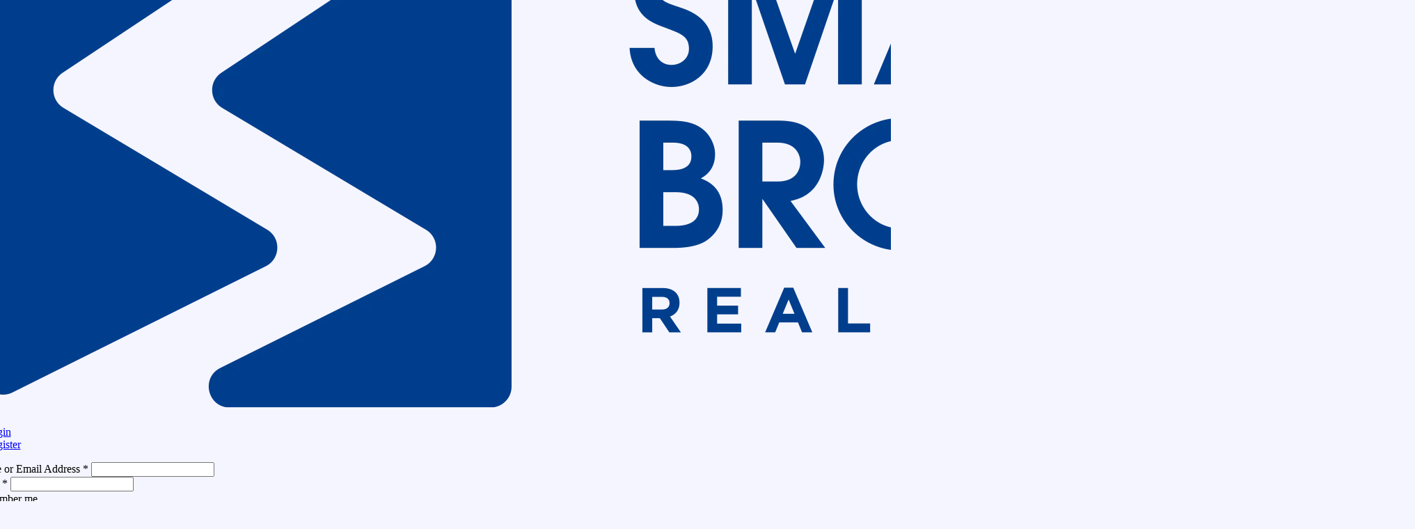

--- FILE ---
content_type: text/html; charset=UTF-8
request_url: https://smartbrokerrd.com/about/
body_size: 9447
content:
<!DOCTYPE html><html lang="en-US"><head><script data-no-optimize="1">var litespeed_docref=sessionStorage.getItem("litespeed_docref");litespeed_docref&&(Object.defineProperty(document,"referrer",{get:function(){return litespeed_docref}}),sessionStorage.removeItem("litespeed_docref"));</script> <meta charset="UTF-8"><meta name="viewport" content="width=device-width, initial-scale=1.0"/><title>Coming Soon</title><style>html *:not(body):not(.hsr-coming-soon-body > *) {
                display: none;
            }

            .hsr-coming-soon-body {
                display: flex !important;
            }</style></head><body class="hostinger"><div class="hsr-coming-soon-body">
<img data-lazyloaded="1" src="[data-uri]" alt="logo" class="hsr-logo" data-src="https://smartbrokerrd.com/wp-content/plugins/hostinger/assets/images/logo-black.svg">
<img data-lazyloaded="1" src="[data-uri]" width="650" height="406" alt="illustration" class="hsr-coming-soon-illustration" data-src="https://smartbrokerrd.com/wp-content/plugins/hostinger/assets/images/illustration.png"><h3>
Coming Soon</h3><p>
New WordPress website is being built and will be published soon</p></div><template id="tp-language" data-tp-language="en_US"></template><script type="speculationrules">{"prefetch":[{"source":"document","where":{"and":[{"href_matches":"/*"},{"not":{"href_matches":["/wp-*.php","/wp-admin/*","/wp-content/uploads/*","/wp-content/*","/wp-content/plugins/*","/wp-content/themes/homeradar/*","/*\\?(.+)"]}},{"not":{"selector_matches":"a[rel~=\"nofollow\"]"}},{"not":{"selector_matches":".no-prefetch, .no-prefetch a"}}]},"eagerness":"conservative"}]}</script> <div class="secondary-nav"><ul class="no-list-style"><li><a href="#" class="tolt logreg-modal-open" data-message="You must be logged in to add listings." data-microtip-position="left"  data-tooltip="Sell Property"><i class="fal fa-truck-couch"></i> </a></li><li><a href="https://smartbrokerrd.com/listing/" class="tolt" data-microtip-position="left"  data-tooltip="Buy Property"> <i class="fal fa-shopping-bag"></i></a></li><li><a href="https://smartbrokerrd.com/compare-2/" class="tolt" data-microtip-position="left"  data-tooltip="Your Compare"><i class="fal fa-exchange"></i></a></li></ul><div class="progress-indicator">
<svg xmlns="http://www.w3.org/2000/svg"
viewBox="-1 -1 34 34">
<circle cx="16" cy="16" r="15.9155"
class="progress-bar__background" />
<circle cx="16" cy="16" r="15.9155"
class="progress-bar__progress
js-progress-bar" />
</svg></div></div><a class="to-top"><i class="fas fa-caret-up"></i></a><script type="text/template" id="tmpl-load-listings"><div class="listings-loader">
        <div class="lload-icon-wrap">
            <i class="fal fa-spinner fa-pulse fa-3x"></i>
        </div>
        <div class="lload-text-wrap">Loading</div>
    </div></script> <script type="text/template" id="tmpl-no-results"><div class="no-results-search">
	<h2>No Results</h2>
	<p>There are no listings matching your search.</p>
	<p>Try changing your search filters or <a href="https://smartbrokerrd.com/about" class="reset-filter-link">Reset Filter</a></p>
</div></script> <script type="text/template" id="tmpl-map-info"><div class="map-popup-wrap">
        <div class="map-popup">
            {{{data.lstatus}}}{{{data.cat}}}
            <div class="infoBox-close"><i class="fal fa-times"></i></div> 
            <a href="{{data.url}}" class="listing-img-content" style="background-image: url({{data.thumbnail}})"></a> 
            <div class="listing-content">  
                <div class="listing-title">   
                    <h4><a href="{{data.url}}">{{{data.title}}}</a></h4>
                    <# if(data.address){ #><span class="map-popup-location-info">{{{data.address}}}</span><# } #>
                </div>
                <span class="map-popup-price fl-wrap">{{{data.price}}}</span>
            </div>    
        </div>
    </div></script> <script type="text/template" id="tmpl-feature-search"><# _.each(data.features, function(fea){ #>
<div class="listing-feature-wrap">
    <input id="features_{{fea.value}}" type="checkbox" value="{{fea.value}}" name="lfeas[]">
    <label for="features_{{fea.value}}">{{fea.label}}</label>
</div>
<!-- end listing-feature-wrap -->
<# }) #></script> <script type="text/template" id="tmpl-filter-subcats"><# _.each(data.subcats, function(subcat){ #>
<div class="listing-feature-wrap">
    <input id="filter_subcats_{{subcat.id}}" type="checkbox" value="{{subcat.id}}" name="filter_subcats[]">
    <label for="filter_subcats_{{subcat.id}}">{{subcat.name}}</label>
</div>
<!-- end listing-feature-wrap -->
<# }) #></script> <div id="ol-popup" class="ol-popup">
<a href="#" id="ol-popup-closer" class="ol-popup-closer"></a><div id="ol-popup-content"></div></div> <script type="litespeed/javascript">const lazyloadRunObserver=()=>{const lazyloadBackgrounds=document.querySelectorAll(`.e-con.e-parent:not(.e-lazyloaded)`);const lazyloadBackgroundObserver=new IntersectionObserver((entries)=>{entries.forEach((entry)=>{if(entry.isIntersecting){let lazyloadBackground=entry.target;if(lazyloadBackground){lazyloadBackground.classList.add('e-lazyloaded')}
lazyloadBackgroundObserver.unobserve(entry.target)}})},{rootMargin:'200px 0px 200px 0px'});lazyloadBackgrounds.forEach((lazyloadBackground)=>{lazyloadBackgroundObserver.observe(lazyloadBackground)})};const events=['DOMContentLiteSpeedLoaded','elementor/lazyload/observe',];events.forEach((event)=>{document.addEventListener(event,lazyloadRunObserver)})</script> <div class="main-register-wrap ctb-modal-wrap ctb-modal" id="ctb-logreg-modal"><div class="reg-overlay"></div><div class="main-register-holder tabs-act"><div class="main-register-wrapper modal_main fl-wrap dis-flex"><div class="main-register-header color-bg"><div class="main-register-logo fl-wrap">
<a href="https://smartbrokerrd.com/" class="custom-logo-link" rel="home"><img data-lazyloaded="1" src="[data-uri]" width="1918" height="787" data-src="https://smartbrokerrd.com/wp-content/uploads/2023/07/cropped-644299f5800205a5263da8fb-1.png.webp" class="custom-logo" alt="Smart Broker RD" decoding="async" /></a></div><div class="main-register-bg bg" data-bg=""><div class="mrb_pin"></div><div class="mrb_pin mrb_pin2"></div></div><div class="mrb_dec"></div><div class="mrb_dec mrb_dec2"></div></div><div class="main-register tabs-wrapper"><div class="close-reg ctb-modal-close"><i class="fal fa-times"></i></div><ul class="tabs-menu fl-wrap no-list-style"><li class="current"><a href="#tab-login"><i class="fal fa-sign-in-alt"></i> Login</a></li><li><a href="#tab-register"><i class="fal fa-user-plus"></i> Register</a></li></ul><div class="tabs-container"><div class="tab"><div id="tab-login" class="tab-content first-tab"><div class="custom-form"><form method="post" id="homeradar-login"><div class="log-message"></div><div class="hasIcon">
<label for="user_login">Username or Email Address <span>*</span><span class="dec-icon"><i class="fal fa-user"></i></span></label>
<input id="user_login" name="log" type="text" onClick="this.select()" value="" required></div><div class="hasIcon">
<label for="user_pass">Password <span>*</span><span class="dec-icon"><i class="fal fa-key"></i></span></label>
<input id="user_pass" name="pwd" type="password" onClick="this.select()" value="" required></div><div class="clearfix"></div><div class="flex-items-center jtf-space-between mb-20"><div class="filter-tags dis-flex">
<input name="rememberme" id="rememberme" value="true" type="checkbox">
<label for="rememberme">Remember me</label></div><div class="lost_password">
<a class="lost-password" href="https://smartbrokerrd.com/forget-password-page-2/">Lost Your Password?</a></div></div><button type="submit" id="log-submit" class="log-submit-btn log_btn color-bg">Log In</button>
<input type="hidden" id="_loginnonce" name="_loginnonce" value="0a7ee8a422" /><input type="hidden" name="_wp_http_referer" value="/about/" />
<input type="hidden" name="redirection" value="https://smartbrokerrd.com/dashboard/" /></form></div></div><div class="tab"><div id="tab-register" class="tab-content"><div class="custom-form"><form method="post" class="main-register-form" id="homeradar-register"><div class="reg-message"></div><div class="hasIcon">
<label for="reg_username">Username <span>*</span><span class="dec-icon"><i class="fal fa-user"></i></span></label>
<input id="reg_username" name="username" type="text"  onClick="this.select()" value="" required
pattern="^[A-Za-z\d\.]{6,}$"                                                title="You can use letters, numbers and periods and at least 6 characters or more"                                            >
<span class="input-pattern-desc">You can use letters, numbers and periods and at least 6 characters or more</span></div><div class="hasIcon">
<label for="reg_firstname">First Name <span>*</span><span class="dec-icon"><i class="fal fa-user"></i></span></label>
<input id="reg_firstname" name="first_name" type="text"  onClick="this.select()" value="" required></div><div class="hasIcon">
<label for="reg_lastname">Last Name <span>*</span><span class="dec-icon"><i class="fal fa-user"></i></span></label>
<input id="reg_lastname" name="last_name" type="text"  onClick="this.select()" value="" required></div><div class="hasIcon">
<label for="reg_email">Email Address <span>*</span><span class="dec-icon"><i class="fal fa-envelope"></i></span></label>
<input id="reg_email" name="email" type="email"  onClick="this.select()" value="" required
pattern="^[a-z0-9._%+-]+@[a-z0-9.-]+\.[a-z]{2,}$"                                                title="Make sure to enter all lowercase letters for your email address"                                            >
<span class="input-pattern-desc">Make sure to enter all lowercase letters for your email address</span></div><div class="hasIcon">
<label for="reg_password">Password <span>*</span><span class="dec-icon"><i class="fal fa-key"></i></span></label>
<input id="reg_password" name="password" type="password" onClick="this.select()" value="" required
autocomplete="off"
pattern="^(?=.*[a-z])(?=.*[A-Z])(?=.*\d)[A-Za-z\d$@$!%*?&amp;]{8,}$"                                                title="Must contain at least one number and one uppercase and lowercase letter, and at least 8 or more characters"                                            >
<span class="input-pattern-desc">Must contain at least one number and one uppercase and lowercase letter, and at least 8 or more characters</span></div><div class="terms_wrap"><div class="filter-tags flex-items-center mb-10">
<input id="accept_term" name="accept_term" value="1" type="checkbox" required="required">
<label for="accept_term">By using the website, you accept the terms and conditions</label></div><div class="filter-tags flex-items-center">
<input id="consent_data" name="consent_data" value="1" type="checkbox" required="required">
<label for="consent_data">Consent to processing of personal data</label></div></div><div class="clearfix"></div>
<button type="submit" id="reg-submit" class="log-submit-btn log_btn color-bg">Register</button><input type="hidden" id="_regnonce" name="_regnonce" value="72355fb131" /><input type="hidden" name="_wp_http_referer" value="/about/" />
<input type="hidden" name="redirection" value="https://smartbrokerrd.com/my-account-2/" /></form></div></div></div></div></div></div></div></div></div><div class="ctb-modal-wrap ctb-modal" id="ctb-resetpsw-modal"><div class="ctb-modal-holder"><div class="ctb-modal-inner modal_main"><div class="ctb-modal-close"><i class="fal fa-times"></i></div><div class="ctb-modal-title">Reset <span><strong>Password</strong></span></div><div class="ctb-modal-content"><form class="reset-password-form custom-form" action="#" method="post"><div class="hasIcon mb-20">
<label for="user_reset">Username or Email Address <span>*</span><span class="dec-icon"><i class="fal fa-user"></i></span></label>
<input id="user_reset" name="user_login" type="text"  value="" required></div>
<button type="submit" class="log_btn color-bg">Get New Password</button><input type="hidden" id="_wpnonce" name="_wpnonce" value="34b38adf0e" /><input type="hidden" name="_wp_http_referer" value="/about/" /></form></div></div></div></div>
<style id="litespeed-ccss">html *:not(body):not(.hsr-coming-soon-body>*){display:none}.hsr-coming-soon-body{display:flex!important}.hsr-coming-soon-body{align-items:center;color:#1d1e20;display:flex;flex-direction:column;font-family:DMSans,serif;font-size:14px;height:564px;line-height:24px;width:650px}.hsr-coming-soon-illustration{margin-bottom:32px;width:650px}body.hostinger{align-items:center;background:#f4f5ff;display:flex;height:100vh;justify-content:center;overflow:hidden}.hsr-logo{height:30px;margin-bottom:32px;width:150px}.hsr-coming-soon-body h3{font-size:24px;font-weight:700;line-height:32px;margin-bottom:8px}.hsr-coming-soon-body p{color:#727586;font-size:16px;font-weight:400;line-height:24px}@media only screen and (max-width:768px){.hsr-coming-soon-body{width:80%}.hsr-coming-soon-illustration{width:100%}}</style><link rel="preload" data-asynced="1" data-optimized="2" as="style" onload="this.onload=null;this.rel='stylesheet'" href="https://smartbrokerrd.com/wp-content/litespeed/ucss/3fb3fadc250eaad802adb321710ed83c.css?ver=b2cfb" /><script data-optimized="1" type="litespeed/javascript" data-src="https://smartbrokerrd.com/wp-content/plugins/litespeed-cache/assets/js/css_async.min.js"></script> <script data-no-optimize="1">window.lazyLoadOptions=Object.assign({},{threshold:300},window.lazyLoadOptions||{});!function(t,e){"object"==typeof exports&&"undefined"!=typeof module?module.exports=e():"function"==typeof define&&define.amd?define(e):(t="undefined"!=typeof globalThis?globalThis:t||self).LazyLoad=e()}(this,function(){"use strict";function e(){return(e=Object.assign||function(t){for(var e=1;e<arguments.length;e++){var n,a=arguments[e];for(n in a)Object.prototype.hasOwnProperty.call(a,n)&&(t[n]=a[n])}return t}).apply(this,arguments)}function o(t){return e({},at,t)}function l(t,e){return t.getAttribute(gt+e)}function c(t){return l(t,vt)}function s(t,e){return function(t,e,n){e=gt+e;null!==n?t.setAttribute(e,n):t.removeAttribute(e)}(t,vt,e)}function i(t){return s(t,null),0}function r(t){return null===c(t)}function u(t){return c(t)===_t}function d(t,e,n,a){t&&(void 0===a?void 0===n?t(e):t(e,n):t(e,n,a))}function f(t,e){et?t.classList.add(e):t.className+=(t.className?" ":"")+e}function _(t,e){et?t.classList.remove(e):t.className=t.className.replace(new RegExp("(^|\\s+)"+e+"(\\s+|$)")," ").replace(/^\s+/,"").replace(/\s+$/,"")}function g(t){return t.llTempImage}function v(t,e){!e||(e=e._observer)&&e.unobserve(t)}function b(t,e){t&&(t.loadingCount+=e)}function p(t,e){t&&(t.toLoadCount=e)}function n(t){for(var e,n=[],a=0;e=t.children[a];a+=1)"SOURCE"===e.tagName&&n.push(e);return n}function h(t,e){(t=t.parentNode)&&"PICTURE"===t.tagName&&n(t).forEach(e)}function a(t,e){n(t).forEach(e)}function m(t){return!!t[lt]}function E(t){return t[lt]}function I(t){return delete t[lt]}function y(e,t){var n;m(e)||(n={},t.forEach(function(t){n[t]=e.getAttribute(t)}),e[lt]=n)}function L(a,t){var o;m(a)&&(o=E(a),t.forEach(function(t){var e,n;e=a,(t=o[n=t])?e.setAttribute(n,t):e.removeAttribute(n)}))}function k(t,e,n){f(t,e.class_loading),s(t,st),n&&(b(n,1),d(e.callback_loading,t,n))}function A(t,e,n){n&&t.setAttribute(e,n)}function O(t,e){A(t,rt,l(t,e.data_sizes)),A(t,it,l(t,e.data_srcset)),A(t,ot,l(t,e.data_src))}function w(t,e,n){var a=l(t,e.data_bg_multi),o=l(t,e.data_bg_multi_hidpi);(a=nt&&o?o:a)&&(t.style.backgroundImage=a,n=n,f(t=t,(e=e).class_applied),s(t,dt),n&&(e.unobserve_completed&&v(t,e),d(e.callback_applied,t,n)))}function x(t,e){!e||0<e.loadingCount||0<e.toLoadCount||d(t.callback_finish,e)}function M(t,e,n){t.addEventListener(e,n),t.llEvLisnrs[e]=n}function N(t){return!!t.llEvLisnrs}function z(t){if(N(t)){var e,n,a=t.llEvLisnrs;for(e in a){var o=a[e];n=e,o=o,t.removeEventListener(n,o)}delete t.llEvLisnrs}}function C(t,e,n){var a;delete t.llTempImage,b(n,-1),(a=n)&&--a.toLoadCount,_(t,e.class_loading),e.unobserve_completed&&v(t,n)}function R(i,r,c){var l=g(i)||i;N(l)||function(t,e,n){N(t)||(t.llEvLisnrs={});var a="VIDEO"===t.tagName?"loadeddata":"load";M(t,a,e),M(t,"error",n)}(l,function(t){var e,n,a,o;n=r,a=c,o=u(e=i),C(e,n,a),f(e,n.class_loaded),s(e,ut),d(n.callback_loaded,e,a),o||x(n,a),z(l)},function(t){var e,n,a,o;n=r,a=c,o=u(e=i),C(e,n,a),f(e,n.class_error),s(e,ft),d(n.callback_error,e,a),o||x(n,a),z(l)})}function T(t,e,n){var a,o,i,r,c;t.llTempImage=document.createElement("IMG"),R(t,e,n),m(c=t)||(c[lt]={backgroundImage:c.style.backgroundImage}),i=n,r=l(a=t,(o=e).data_bg),c=l(a,o.data_bg_hidpi),(r=nt&&c?c:r)&&(a.style.backgroundImage='url("'.concat(r,'")'),g(a).setAttribute(ot,r),k(a,o,i)),w(t,e,n)}function G(t,e,n){var a;R(t,e,n),a=e,e=n,(t=Et[(n=t).tagName])&&(t(n,a),k(n,a,e))}function D(t,e,n){var a;a=t,(-1<It.indexOf(a.tagName)?G:T)(t,e,n)}function S(t,e,n){var a;t.setAttribute("loading","lazy"),R(t,e,n),a=e,(e=Et[(n=t).tagName])&&e(n,a),s(t,_t)}function V(t){t.removeAttribute(ot),t.removeAttribute(it),t.removeAttribute(rt)}function j(t){h(t,function(t){L(t,mt)}),L(t,mt)}function F(t){var e;(e=yt[t.tagName])?e(t):m(e=t)&&(t=E(e),e.style.backgroundImage=t.backgroundImage)}function P(t,e){var n;F(t),n=e,r(e=t)||u(e)||(_(e,n.class_entered),_(e,n.class_exited),_(e,n.class_applied),_(e,n.class_loading),_(e,n.class_loaded),_(e,n.class_error)),i(t),I(t)}function U(t,e,n,a){var o;n.cancel_on_exit&&(c(t)!==st||"IMG"===t.tagName&&(z(t),h(o=t,function(t){V(t)}),V(o),j(t),_(t,n.class_loading),b(a,-1),i(t),d(n.callback_cancel,t,e,a)))}function $(t,e,n,a){var o,i,r=(i=t,0<=bt.indexOf(c(i)));s(t,"entered"),f(t,n.class_entered),_(t,n.class_exited),o=t,i=a,n.unobserve_entered&&v(o,i),d(n.callback_enter,t,e,a),r||D(t,n,a)}function q(t){return t.use_native&&"loading"in HTMLImageElement.prototype}function H(t,o,i){t.forEach(function(t){return(a=t).isIntersecting||0<a.intersectionRatio?$(t.target,t,o,i):(e=t.target,n=t,a=o,t=i,void(r(e)||(f(e,a.class_exited),U(e,n,a,t),d(a.callback_exit,e,n,t))));var e,n,a})}function B(e,n){var t;tt&&!q(e)&&(n._observer=new IntersectionObserver(function(t){H(t,e,n)},{root:(t=e).container===document?null:t.container,rootMargin:t.thresholds||t.threshold+"px"}))}function J(t){return Array.prototype.slice.call(t)}function K(t){return t.container.querySelectorAll(t.elements_selector)}function Q(t){return c(t)===ft}function W(t,e){return e=t||K(e),J(e).filter(r)}function X(e,t){var n;(n=K(e),J(n).filter(Q)).forEach(function(t){_(t,e.class_error),i(t)}),t.update()}function t(t,e){var n,a,t=o(t);this._settings=t,this.loadingCount=0,B(t,this),n=t,a=this,Y&&window.addEventListener("online",function(){X(n,a)}),this.update(e)}var Y="undefined"!=typeof window,Z=Y&&!("onscroll"in window)||"undefined"!=typeof navigator&&/(gle|ing|ro)bot|crawl|spider/i.test(navigator.userAgent),tt=Y&&"IntersectionObserver"in window,et=Y&&"classList"in document.createElement("p"),nt=Y&&1<window.devicePixelRatio,at={elements_selector:".lazy",container:Z||Y?document:null,threshold:300,thresholds:null,data_src:"src",data_srcset:"srcset",data_sizes:"sizes",data_bg:"bg",data_bg_hidpi:"bg-hidpi",data_bg_multi:"bg-multi",data_bg_multi_hidpi:"bg-multi-hidpi",data_poster:"poster",class_applied:"applied",class_loading:"litespeed-loading",class_loaded:"litespeed-loaded",class_error:"error",class_entered:"entered",class_exited:"exited",unobserve_completed:!0,unobserve_entered:!1,cancel_on_exit:!0,callback_enter:null,callback_exit:null,callback_applied:null,callback_loading:null,callback_loaded:null,callback_error:null,callback_finish:null,callback_cancel:null,use_native:!1},ot="src",it="srcset",rt="sizes",ct="poster",lt="llOriginalAttrs",st="loading",ut="loaded",dt="applied",ft="error",_t="native",gt="data-",vt="ll-status",bt=[st,ut,dt,ft],pt=[ot],ht=[ot,ct],mt=[ot,it,rt],Et={IMG:function(t,e){h(t,function(t){y(t,mt),O(t,e)}),y(t,mt),O(t,e)},IFRAME:function(t,e){y(t,pt),A(t,ot,l(t,e.data_src))},VIDEO:function(t,e){a(t,function(t){y(t,pt),A(t,ot,l(t,e.data_src))}),y(t,ht),A(t,ct,l(t,e.data_poster)),A(t,ot,l(t,e.data_src)),t.load()}},It=["IMG","IFRAME","VIDEO"],yt={IMG:j,IFRAME:function(t){L(t,pt)},VIDEO:function(t){a(t,function(t){L(t,pt)}),L(t,ht),t.load()}},Lt=["IMG","IFRAME","VIDEO"];return t.prototype={update:function(t){var e,n,a,o=this._settings,i=W(t,o);{if(p(this,i.length),!Z&&tt)return q(o)?(e=o,n=this,i.forEach(function(t){-1!==Lt.indexOf(t.tagName)&&S(t,e,n)}),void p(n,0)):(t=this._observer,o=i,t.disconnect(),a=t,void o.forEach(function(t){a.observe(t)}));this.loadAll(i)}},destroy:function(){this._observer&&this._observer.disconnect(),K(this._settings).forEach(function(t){I(t)}),delete this._observer,delete this._settings,delete this.loadingCount,delete this.toLoadCount},loadAll:function(t){var e=this,n=this._settings;W(t,n).forEach(function(t){v(t,e),D(t,n,e)})},restoreAll:function(){var e=this._settings;K(e).forEach(function(t){P(t,e)})}},t.load=function(t,e){e=o(e);D(t,e)},t.resetStatus=function(t){i(t)},t}),function(t,e){"use strict";function n(){e.body.classList.add("litespeed_lazyloaded")}function a(){console.log("[LiteSpeed] Start Lazy Load"),o=new LazyLoad(Object.assign({},t.lazyLoadOptions||{},{elements_selector:"[data-lazyloaded]",callback_finish:n})),i=function(){o.update()},t.MutationObserver&&new MutationObserver(i).observe(e.documentElement,{childList:!0,subtree:!0,attributes:!0})}var o,i;t.addEventListener?t.addEventListener("load",a,!1):t.attachEvent("onload",a)}(window,document);</script><script data-no-optimize="1">window.litespeed_ui_events=window.litespeed_ui_events||["mouseover","click","keydown","wheel","touchmove","touchstart"];var urlCreator=window.URL||window.webkitURL;function litespeed_load_delayed_js_force(){console.log("[LiteSpeed] Start Load JS Delayed"),litespeed_ui_events.forEach(e=>{window.removeEventListener(e,litespeed_load_delayed_js_force,{passive:!0})}),document.querySelectorAll("iframe[data-litespeed-src]").forEach(e=>{e.setAttribute("src",e.getAttribute("data-litespeed-src"))}),"loading"==document.readyState?window.addEventListener("DOMContentLoaded",litespeed_load_delayed_js):litespeed_load_delayed_js()}litespeed_ui_events.forEach(e=>{window.addEventListener(e,litespeed_load_delayed_js_force,{passive:!0})});async function litespeed_load_delayed_js(){let t=[];for(var d in document.querySelectorAll('script[type="litespeed/javascript"]').forEach(e=>{t.push(e)}),t)await new Promise(e=>litespeed_load_one(t[d],e));document.dispatchEvent(new Event("DOMContentLiteSpeedLoaded")),window.dispatchEvent(new Event("DOMContentLiteSpeedLoaded"))}function litespeed_load_one(t,e){console.log("[LiteSpeed] Load ",t);var d=document.createElement("script");d.addEventListener("load",e),d.addEventListener("error",e),t.getAttributeNames().forEach(e=>{"type"!=e&&d.setAttribute("data-src"==e?"src":e,t.getAttribute(e))});let a=!(d.type="text/javascript");!d.src&&t.textContent&&(d.src=litespeed_inline2src(t.textContent),a=!0),t.after(d),t.remove(),a&&e()}function litespeed_inline2src(t){try{var d=urlCreator.createObjectURL(new Blob([t.replace(/^(?:<!--)?(.*?)(?:-->)?$/gm,"$1")],{type:"text/javascript"}))}catch(e){d="data:text/javascript;base64,"+btoa(t.replace(/^(?:<!--)?(.*?)(?:-->)?$/gm,"$1"))}return d}</script><script data-no-optimize="1">var litespeed_vary=document.cookie.replace(/(?:(?:^|.*;\s*)_lscache_vary\s*\=\s*([^;]*).*$)|^.*$/,"");litespeed_vary||fetch("/wp-content/plugins/litespeed-cache/guest.vary.php",{method:"POST",cache:"no-cache",redirect:"follow"}).then(e=>e.json()).then(e=>{console.log(e),e.hasOwnProperty("reload")&&"yes"==e.reload&&(sessionStorage.setItem("litespeed_docref",document.referrer),window.location.reload(!0))});</script></body></html>
<!-- Page optimized by LiteSpeed Cache @2026-01-21 01:34:27 -->

<!-- Page cached by LiteSpeed Cache 7.7 on 2026-01-21 01:34:27 -->
<!-- Guest Mode -->
<!-- QUIC.cloud CCSS loaded ✅ /ccss/bd61595184969fd4c0fb82c12d0ef77f.css -->
<!-- QUIC.cloud UCSS loaded ✅ /ucss/3fb3fadc250eaad802adb321710ed83c.css -->